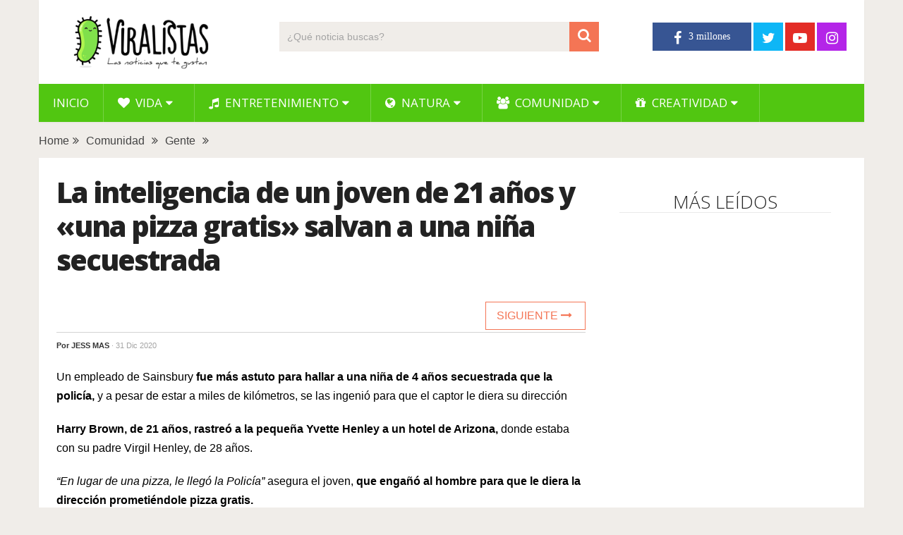

--- FILE ---
content_type: text/html; charset=UTF-8
request_url: https://www.viralistas.com/la-inteligencia-de-un-joven-de-21-anos-y-una-pizza-gratis-salvaron-a-una-nina-secuestrada-3/
body_size: 11894
content:
<!DOCTYPE html>
<html class="no-js" lang="es" xmlns:og="http://opengraphprotocol.org/schema/" xmlns:fb="http://www.facebook.com/2008/fbml" prefix="og: https://ogp.me/ns#">
<head>
	<meta charset="UTF-8">
	<!-- Always force latest IE rendering engine (even in intranet) & Chrome Frame -->
	<!--[if IE ]>
	<meta http-equiv="X-UA-Compatible" content="IE=edge,chrome=1">
	<![endif]-->
	<link rel="profile" href="http://gmpg.org/xfn/11" />
	
                    <link rel="icon" href="https://www.viralistas.com/wp-content/uploads/2017/01/viri-favicon32.png" type="image/x-icon" />
        
                    <!-- IE10 Tile.-->
            <meta name="msapplication-TileColor" content="#FFFFFF">
            <meta name="msapplication-TileImage" content="https://www.viralistas.com/wp-content/uploads/2017/01/viri144.png">
        
                    <!--iOS/android/handheld specific -->
            <link rel="apple-touch-icon-precomposed" href="https://www.viralistas.com/wp-content/uploads/2017/01/viri152.png" />
        
                    <meta name="viewport" content="width=device-width, initial-scale=1">
            <meta name="apple-mobile-web-app-capable" content="yes">
            <meta name="apple-mobile-web-app-status-bar-style" content="black">
        
                                    <link rel="prefetch" href="https://www.viralistas.com">
                <link rel="prerender" href="https://www.viralistas.com">
                    	<link rel="pingback" href="https://www.viralistas.com/xmlrpc.php" />
	<script data-mrf-script="garda" data-mrf-dt="1" data-mrf-host="live.mrf.io" data-mrf-ct="article" src="https://live.mrf.io/statics/marfeel/gardac-sync.js" data-cfasync="false"></script>
<script async src="//pagead2.googlesyndication.com/pagead/js/adsbygoogle.js"></script><script type="text/javascript">document.documentElement.className = document.documentElement.className.replace( /\bno-js\b/,'js' );</script>
<!-- Optimización para motores de búsqueda de Rank Math -  https://rankmath.com/ -->
<title>La inteligencia de un joven de 21 años y &quot;una pizza gratis&quot; salvan a una niña secuestrada - Viralistas.com</title>
<meta name="description" content="Un empleado de Sainsbury fue más astuto para hallar a una niña de 4 años secuestrada que la policía, y a pesar de estar a miles de kilómetros, se las ingenió"/>
<meta name="robots" content="follow, index, max-snippet:-1, max-video-preview:-1, max-image-preview:large"/>
<link rel="canonical" href="https://www.viralistas.com/la-inteligencia-de-un-joven-de-21-anos-y-una-pizza-gratis-salvaron-a-una-nina-secuestrada-3/" />
<meta property="og:locale" content="es_ES" />
<meta property="og:type" content="article" />
<meta property="og:title" content="La inteligencia de un joven de 21 años y &quot;una pizza gratis&quot; salvan a una niña secuestrada - Viralistas.com" />
<meta property="og:description" content="Un empleado de Sainsbury fue más astuto para hallar a una niña de 4 años secuestrada que la policía, y a pesar de estar a miles de kilómetros, se las ingenió" />
<meta property="og:url" content="https://www.viralistas.com/la-inteligencia-de-un-joven-de-21-anos-y-una-pizza-gratis-salvaron-a-una-nina-secuestrada-3/" />
<meta property="og:site_name" content="Viralistas.com" />
<meta property="article:tag" content="increíble" />
<meta property="article:section" content="Comunidad" />
<meta property="og:updated_time" content="2021-01-20T13:22:52+01:00" />
<meta property="og:image" content="https://www.viralistas.com/wp-content/uploads/2017/08/harry-brown-salvo-nena-pizza-gratis-101.jpg" />
<meta property="og:image:secure_url" content="https://www.viralistas.com/wp-content/uploads/2017/08/harry-brown-salvo-nena-pizza-gratis-101.jpg" />
<meta property="og:image:width" content="1000" />
<meta property="og:image:height" content="520" />
<meta property="og:image:alt" content="La inteligencia de un joven de 21 años y «una pizza gratis» salvan a una niña secuestrada" />
<meta property="og:image:type" content="image/jpeg" />
<meta property="article:published_time" content="2020-12-31T17:55:18+01:00" />
<meta property="article:modified_time" content="2021-01-20T13:22:52+01:00" />
<meta name="twitter:card" content="summary_large_image" />
<meta name="twitter:title" content="La inteligencia de un joven de 21 años y &quot;una pizza gratis&quot; salvan a una niña secuestrada - Viralistas.com" />
<meta name="twitter:description" content="Un empleado de Sainsbury fue más astuto para hallar a una niña de 4 años secuestrada que la policía, y a pesar de estar a miles de kilómetros, se las ingenió" />
<meta name="twitter:image" content="https://www.viralistas.com/wp-content/uploads/2017/08/harry-brown-salvo-nena-pizza-gratis-101.jpg" />
<meta name="twitter:label1" content="Escrito por" />
<meta name="twitter:data1" content="Jess Mas" />
<meta name="twitter:label2" content="Tiempo de lectura" />
<meta name="twitter:data2" content="4 minutos" />
<script type="application/ld+json" class="rank-math-schema">{"@context":"https://schema.org","@graph":[{"@type":"Organization","@id":"https://www.viralistas.com/#organization","name":"Viralistas.com","url":"https://www.viralistas.com","logo":{"@type":"ImageObject","@id":"https://www.viralistas.com/#logo","url":"https://www.viralistas.com/wp-content/uploads/2020/04/logo_slogan300.png","contentUrl":"https://www.viralistas.com/wp-content/uploads/2020/04/logo_slogan300.png","caption":"Viralistas.com","inLanguage":"es","width":"300","height":"100"}},{"@type":"WebSite","@id":"https://www.viralistas.com/#website","url":"https://www.viralistas.com","name":"Viralistas.com","publisher":{"@id":"https://www.viralistas.com/#organization"},"inLanguage":"es"},{"@type":"ImageObject","@id":"https://www.viralistas.com/wp-content/uploads/2017/08/harry-brown-salvo-nena-pizza-gratis-101.jpg","url":"https://www.viralistas.com/wp-content/uploads/2017/08/harry-brown-salvo-nena-pizza-gratis-101.jpg","width":"1000","height":"520","inLanguage":"es"},{"@type":"WebPage","@id":"https://www.viralistas.com/la-inteligencia-de-un-joven-de-21-anos-y-una-pizza-gratis-salvaron-a-una-nina-secuestrada-3/#webpage","url":"https://www.viralistas.com/la-inteligencia-de-un-joven-de-21-anos-y-una-pizza-gratis-salvaron-a-una-nina-secuestrada-3/","name":"La inteligencia de un joven de 21 a\u00f1os y &quot;una pizza gratis&quot; salvan a una ni\u00f1a secuestrada - Viralistas.com","datePublished":"2020-12-31T17:55:18+01:00","dateModified":"2021-01-20T13:22:52+01:00","isPartOf":{"@id":"https://www.viralistas.com/#website"},"primaryImageOfPage":{"@id":"https://www.viralistas.com/wp-content/uploads/2017/08/harry-brown-salvo-nena-pizza-gratis-101.jpg"},"inLanguage":"es"},{"@type":"Person","@id":"https://www.viralistas.com/la-inteligencia-de-un-joven-de-21-anos-y-una-pizza-gratis-salvaron-a-una-nina-secuestrada-3/#author","name":"Jess Mas","image":{"@type":"ImageObject","@id":"https://secure.gravatar.com/avatar/159327fadb7e5d4909f2b677bb693ac8?s=96&amp;d=mm&amp;r=g","url":"https://secure.gravatar.com/avatar/159327fadb7e5d4909f2b677bb693ac8?s=96&amp;d=mm&amp;r=g","caption":"Jess Mas","inLanguage":"es"},"sameAs":["https://www.facebook.com/jessica.mas.7"],"worksFor":{"@id":"https://www.viralistas.com/#organization"}},{"@type":"BlogPosting","headline":"La inteligencia de un joven de 21 a\u00f1os y &quot;una pizza gratis&quot; salvan a una ni\u00f1a secuestrada -","datePublished":"2020-12-31T17:55:18+01:00","dateModified":"2021-01-20T13:22:52+01:00","articleSection":"Comunidad, Gente","author":{"@id":"https://www.viralistas.com/la-inteligencia-de-un-joven-de-21-anos-y-una-pizza-gratis-salvaron-a-una-nina-secuestrada-3/#author","name":"Jess Mas"},"publisher":{"@id":"https://www.viralistas.com/#organization"},"description":"Un empleado de Sainsbury fue m\u00e1s astuto para hallar a una ni\u00f1a de 4 a\u00f1os secuestrada que la polic\u00eda, y a pesar de estar a miles de kil\u00f3metros, se las ingeni\u00f3","name":"La inteligencia de un joven de 21 a\u00f1os y &quot;una pizza gratis&quot; salvan a una ni\u00f1a secuestrada -","@id":"https://www.viralistas.com/la-inteligencia-de-un-joven-de-21-anos-y-una-pizza-gratis-salvaron-a-una-nina-secuestrada-3/#richSnippet","isPartOf":{"@id":"https://www.viralistas.com/la-inteligencia-de-un-joven-de-21-anos-y-una-pizza-gratis-salvaron-a-una-nina-secuestrada-3/#webpage"},"image":{"@id":"https://www.viralistas.com/wp-content/uploads/2017/08/harry-brown-salvo-nena-pizza-gratis-101.jpg"},"inLanguage":"es","mainEntityOfPage":{"@id":"https://www.viralistas.com/la-inteligencia-de-un-joven-de-21-anos-y-una-pizza-gratis-salvaron-a-una-nina-secuestrada-3/#webpage"}}]}</script>
<!-- /Plugin Rank Math WordPress SEO -->

<link rel='dns-prefetch' href='//s.w.org' />
<link rel="alternate" type="application/rss+xml" title="Viralistas.com &raquo; Feed" href="https://www.viralistas.com/feed/" />
<meta property="og:url" content="https://www.viralistas.com/la-inteligencia-de-un-joven-de-21-anos-y-una-pizza-gratis-salvaron-a-una-nina-secuestrada-3/"/><meta property="og:type" content="article"/><meta property="og:locale" content="es_ES" /><meta property="og:description" content="Un empleado de Sainsbury fue más astuto para hallar a una niña de 4 años secuestrada que la policía, y a pesar de estar a miles de kilómetros, se las ingenió para que el captor le diera su dirección Harry Brown, de 21 años, rastreó a la pequeña Yvette Henley a un hotel de Arizona, donde estaba con su padre Virgil Henley, de 28 años. “En lugar de una pizza, le llegó la Policía” asegura el joven, que engañó al hombre para que le diera la dirección prometiéndole pizza gratis. Harry, un verdadero héroe. Harry, que vive en Staines, Surrey,"/><meta property="fb:app_id" content="1446564825585504" /><meta property="article:publisher" content="https://www.facebook.com/viralistas" /><meta property="og:site_name" content="Viralistas"/><meta property="og:title" content="La inteligencia de un joven de 21 años y «una pizza gratis» salvan a una niña secuestrada"/><meta property="og:image" content="https://www.viralistas.com/wp-content/uploads/2017/08/harry-brown-salvo-nena-pizza-gratis-101.jpg"/>		<script type="text/javascript">
			window._wpemojiSettings = {"baseUrl":"https:\/\/s.w.org\/images\/core\/emoji\/13.0.1\/72x72\/","ext":".png","svgUrl":"https:\/\/s.w.org\/images\/core\/emoji\/13.0.1\/svg\/","svgExt":".svg","source":{"concatemoji":"https:\/\/www.viralistas.com\/wp-includes\/js\/wp-emoji-release.min.js"}};
			!function(e,a,t){var n,r,o,i=a.createElement("canvas"),p=i.getContext&&i.getContext("2d");function s(e,t){var a=String.fromCharCode;p.clearRect(0,0,i.width,i.height),p.fillText(a.apply(this,e),0,0);e=i.toDataURL();return p.clearRect(0,0,i.width,i.height),p.fillText(a.apply(this,t),0,0),e===i.toDataURL()}function c(e){var t=a.createElement("script");t.src=e,t.defer=t.type="text/javascript",a.getElementsByTagName("head")[0].appendChild(t)}for(o=Array("flag","emoji"),t.supports={everything:!0,everythingExceptFlag:!0},r=0;r<o.length;r++)t.supports[o[r]]=function(e){if(!p||!p.fillText)return!1;switch(p.textBaseline="top",p.font="600 32px Arial",e){case"flag":return s([127987,65039,8205,9895,65039],[127987,65039,8203,9895,65039])?!1:!s([55356,56826,55356,56819],[55356,56826,8203,55356,56819])&&!s([55356,57332,56128,56423,56128,56418,56128,56421,56128,56430,56128,56423,56128,56447],[55356,57332,8203,56128,56423,8203,56128,56418,8203,56128,56421,8203,56128,56430,8203,56128,56423,8203,56128,56447]);case"emoji":return!s([55357,56424,8205,55356,57212],[55357,56424,8203,55356,57212])}return!1}(o[r]),t.supports.everything=t.supports.everything&&t.supports[o[r]],"flag"!==o[r]&&(t.supports.everythingExceptFlag=t.supports.everythingExceptFlag&&t.supports[o[r]]);t.supports.everythingExceptFlag=t.supports.everythingExceptFlag&&!t.supports.flag,t.DOMReady=!1,t.readyCallback=function(){t.DOMReady=!0},t.supports.everything||(n=function(){t.readyCallback()},a.addEventListener?(a.addEventListener("DOMContentLoaded",n,!1),e.addEventListener("load",n,!1)):(e.attachEvent("onload",n),a.attachEvent("onreadystatechange",function(){"complete"===a.readyState&&t.readyCallback()})),(n=t.source||{}).concatemoji?c(n.concatemoji):n.wpemoji&&n.twemoji&&(c(n.twemoji),c(n.wpemoji)))}(window,document,window._wpemojiSettings);
		</script>
		<style type="text/css">
img.wp-smiley,
img.emoji {
	display: inline !important;
	border: none !important;
	box-shadow: none !important;
	height: 1em !important;
	width: 1em !important;
	margin: 0 .07em !important;
	vertical-align: -0.1em !important;
	background: none !important;
	padding: 0 !important;
}
</style>
	<link rel='stylesheet' id='wp-block-library-css'  href='https://www.viralistas.com/wp-includes/css/dist/block-library/style.min.css' type='text/css' media='all' />
<link rel='stylesheet' id='wp-block-library-theme-css'  href='https://www.viralistas.com/wp-includes/css/dist/block-library/theme.min.css' type='text/css' media='all' />
<link rel='stylesheet' id='parent-style-css'  href='https://www.viralistas.com/wp-content/themes/mts_sociallyviral/style.css' type='text/css' media='all' />
<link rel='stylesheet' id='parent-responsive-css'  href='https://www.viralistas.com/wp-content/themes/mts_sociallyviral/css/responsive.css' type='text/css' media='all' />
<link rel='stylesheet' id='sociallyviral-stylesheet-css'  href='https://www.viralistas.com/wp-content/themes/mts_sociallyviral-child/style.css' type='text/css' media='all' />
<style id='sociallyviral-stylesheet-inline-css' type='text/css'>

        body, .sidebar.c-4-12, #header #s {background-color:#f0ede9;background-image:url(https://www.viralistas.com/wp-content/themes/mts_sociallyviral/images/nobg.png);}

        #primary-navigation, .navigation ul ul, .pagination a, .pagination .dots, .latestPost-review-wrapper, .single_post .thecategory, .single-prev-next a:hover, .tagcloud a:hover, #commentform input#submit:hover, .contactform #submit:hover, .post-label, .latestPost .review-type-circle.review-total-only, .latestPost .review-type-circle.wp-review-show-total, .bypostauthor .fn:after, #primary-navigation .navigation.mobile-menu-wrapper, #wpmm-megamenu .review-total-only, .owl-controls .owl-dot.active span, .owl-controls .owl-dot:hover span, .owl-prev, .owl-next, .woocommerce a.button, .woocommerce-page a.button, .woocommerce button.button, .woocommerce-page button.button, .woocommerce input.button, .woocommerce-page input.button, .woocommerce #respond input#submit, .woocommerce-page #respond input#submit, .woocommerce #content input.button, .woocommerce-page #content input.button, .woocommerce nav.woocommerce-pagination ul li a, .woocommerce-page nav.woocommerce-pagination ul li a, .woocommerce #content nav.woocommerce-pagination ul li a, .woocommerce-page #content nav.woocommerce-pagination ul li a, .woocommerce .bypostauthor:after, #searchsubmit, .woocommerce nav.woocommerce-pagination ul li span.current, .woocommerce-page nav.woocommerce-pagination ul li span.current, .woocommerce #content nav.woocommerce-pagination ul li span.current, .woocommerce-page #content nav.woocommerce-pagination ul li span.current, .woocommerce nav.woocommerce-pagination ul li a:hover, .woocommerce-page nav.woocommerce-pagination ul li a:hover, .woocommerce #content nav.woocommerce-pagination ul li a:hover, .woocommerce-page #content nav.woocommerce-pagination ul li a:hover, .woocommerce nav.woocommerce-pagination ul li a:focus, .woocommerce-page nav.woocommerce-pagination ul li a:focus, .woocommerce #content nav.woocommerce-pagination ul li a:focus, .woocommerce-page #content nav.woocommerce-pagination ul li a:focus, .woocommerce a.button, .woocommerce-page a.button, .woocommerce button.button, .woocommerce-page button.button, .woocommerce input.button, .woocommerce-page input.button, .woocommerce #respond input#submit, .woocommerce-page #respond input#submit, .woocommerce #content input.button, .woocommerce-page #content input.button { background-color: #51c611; color: #fff; }

        #searchform .fa-search, .currenttext, .pagination a:hover, .single .pagination a:hover .currenttext, .page-numbers.current, .pagination .nav-previous a:hover, .pagination .nav-next a:hover, .single-prev-next a, .tagcloud a, #commentform input#submit, .contact-form #mtscontact_submit, .woocommerce-product-search input[type='submit'], .woocommerce-account .woocommerce-MyAccount-navigation li.is-active { background-color: #f47555; }

        .thecontent a, .post .tags a, #commentform a, .author-posts a:hover, .fn a, a { color: #51c611; }

        .latestPost .title:hover, .latestPost .title a:hover, .post-info a:hover, .single_post .post-info a:hover, .copyrights a:hover, .thecontent a:hover, .breadcrumb a:hover, .sidebar.c-4-12 a:hover, .post .tags a:hover, #commentform a:hover, .author-posts a, .reply a:hover, .ajax-search-results li a:hover, .ajax-search-meta .results-link { color: #f47555; }

        .wpmm-megamenu-showing.wpmm-light-scheme { background-color:#51c611!important; }

        input#author:hover, input#email:hover, input#url:hover, #comment:hover, .contact-form input:hover, .contact-form textarea:hover, .woocommerce-product-search input[type='submit'] { border-color: #f47555; }

        
        
        
        
        
            .adaptable { width: 300px; height: 250px; }
    @media (min-width:321px) { .adaptable { width: 336px; height: 280px; } }
            
</style>
<link rel='stylesheet' id='responsive-css'  href='https://www.viralistas.com/wp-content/themes/mts_sociallyviral/css/responsive.css' type='text/css' media='all' />
<link rel='stylesheet' id='fontawesome-css'  href='https://www.viralistas.com/wp-content/themes/mts_sociallyviral/css/font-awesome.min.css' type='text/css' media='all' />
<link rel="https://api.w.org/" href="https://www.viralistas.com/wp-json/" /><link rel="alternate" type="application/json" href="https://www.viralistas.com/wp-json/wp/v2/posts/144059" /><link rel="EditURI" type="application/rsd+xml" title="RSD" href="https://www.viralistas.com/xmlrpc.php?rsd" />
<link rel="wlwmanifest" type="application/wlwmanifest+xml" href="https://www.viralistas.com/wp-includes/wlwmanifest.xml" /> 
<meta name="generator" content="WordPress 5.7.14" />
<link rel='shortlink' href='https://www.viralistas.com/?p=144059' />
<link rel="alternate" type="application/json+oembed" href="https://www.viralistas.com/wp-json/oembed/1.0/embed?url=https%3A%2F%2Fwww.viralistas.com%2Fla-inteligencia-de-un-joven-de-21-anos-y-una-pizza-gratis-salvaron-a-una-nina-secuestrada-3%2F" />
<link rel="alternate" type="text/xml+oembed" href="https://www.viralistas.com/wp-json/oembed/1.0/embed?url=https%3A%2F%2Fwww.viralistas.com%2Fla-inteligencia-de-un-joven-de-21-anos-y-una-pizza-gratis-salvaron-a-una-nina-secuestrada-3%2F&#038;format=xml" />
<link rel="amphtml" href="https://www.viralistas.com/la-inteligencia-de-un-joven-de-21-anos-y-una-pizza-gratis-salvaron-a-una-nina-secuestrada-3/amp/"><link href="//fonts.googleapis.com/css?family=Roboto:500|Open+Sans:normal|Open+Sans:800|Open+Sans:300|Open+Sans:600|Roboto:normal&amp;subset=latin" rel="stylesheet" type="text/css">
<style type="text/css">
#logo a { font-family: 'Roboto'; font-weight: 500; font-size: 44px; color: #33bcf2; }
.primary-navigation li, .primary-navigation li a { font-family: 'Open Sans'; font-weight: normal; font-size: 17px; color: #ffffff;text-transform: uppercase; }
.latestPost .title, .latestPost .title a { font-family: 'Open Sans'; font-weight: 800; font-size: 22px; color: #222222;line-height: 30px; letter-spacing: -.05em; }
.single-title { font-family: 'Open Sans'; font-weight: 800; font-size: 40px; color: #222222;line-height: 48px; letter-spacing: -.05em; }
body { font-family: Verdana, Geneva, sans-serif; font-weight: normal; font-size: 16px; color: #000000; }
.widget .widget-title { font-family: 'Open Sans'; font-weight: 300; font-size: 26px; color: #222222;text-transform: uppercase; line-height: 30px; }
#sidebars .widget { font-family: 'Open Sans'; font-weight: 600; font-size: 16px; color: #222222;letter-spacing: -.05em; }
.footer-widgets { font-family: 'Roboto'; font-weight: normal; font-size: 14px; color: #707070; }
h1 { font-family: 'Open Sans'; font-weight: 800; font-size: 38px; color: #222222;letter-spacing: -.05em; }
h2 { font-family: 'Open Sans'; font-weight: 600; font-size: 34px; color: #222222; }
h3 { font-family: 'Open Sans'; font-weight: 300; font-size: 26px; color: #222222;width: 100%; padding-bottom: 10px; border-bottom: 1px solid #e9e9e9; margin-top: 20px; text-align: center; text-transform: uppercase; }
h4, .comments-fb-title, .related-posts { font-family: 'Open Sans'; font-weight: 300; font-size: 26px; color: #222222;width: 100%; padding-bottom: 10px; margin-top: 20px; text-align: center; text-transform: uppercase; }
h5 { font-family: 'Open Sans'; font-weight: 600; font-size: 20px; color: #222222;font-style: italic; letter-spacing: -0.05em; }
h6 { font-family: Verdana, Geneva, sans-serif; font-weight: normal; font-size: 13px; color: #555555; }
</style>
<script async src="https://pagead2.googlesyndication.com/pagead/js/adsbygoogle.js?client=ca-pub-9821689773990438"
     crossorigin="anonymous"></script>

<div id="fb-root"></div>
<script async defer crossorigin="anonymous" src="https://connect.facebook.net/es_ES/sdk.js#xfbml=1&version=v13.0&appId=227181807638789&autoLogAppEvents=1" nonce="VfBuzcSQ"></script>

<!-- Global site tag (gtag.js) - Google Analytics - new GA4 -->
<script async src="https://www.googletagmanager.com/gtag/js?id=G-5XCXKZNQP1"></script>
<script>
  window.dataLayer = window.dataLayer || [];
  function gtag(){dataLayer.push(arguments);}
  gtag('js', new Date());

  gtag('config', 'G-5XCXKZNQP1');
</script>

<!-- Global site tag (gtag.js) - Google Analytics - old -->
<script async src="https://www.googletagmanager.com/gtag/js?id=UA-63977929-2"></script>
<script>
  window.dataLayer = window.dataLayer || [];
  function gtag(){dataLayer.push(arguments);}
  gtag('js', new Date());

  gtag('config', 'UA-63977929-2');
</script>

<script type="text/javascript">
  window._taboola = window._taboola || [];
  _taboola.push({article:'auto'});
  !function (e, f, u, i) {
    if (!document.getElementById(i)){
      e.async = 1;
      e.src = u;
      e.id = i;
      f.parentNode.insertBefore(e, f);
    }
  }(document.createElement('script'),
  document.getElementsByTagName('script')[0],
  '//cdn.taboola.com/libtrc/viralistas-viraloa/loader.js',
  'tb_loader_script');
  if(window.performance && typeof window.performance.mark == 'function')
    {window.performance.mark('tbl_ic');}
</script><script type="application/ld+json">
{
    "@context": "http://schema.org",
    "@type": "BlogPosting",
    "mainEntityOfPage": {
        "@type": "WebPage",
        "@id": "https://www.viralistas.com/la-inteligencia-de-un-joven-de-21-anos-y-una-pizza-gratis-salvaron-a-una-nina-secuestrada-3/"
    },
    "headline": "La inteligencia de un joven de 21 años y \"una pizza gratis\" salvan a una niña secuestrada",
    "image": {
        "@type": "ImageObject",
        "url": "https://www.viralistas.com/wp-content/uploads/2017/08/harry-brown-salvo-nena-pizza-gratis-101.jpg",
        "width": 1000,
        "height": 520
    },
    "datePublished": "2020-12-31T17:55:18+0100",
    "dateModified": "2021-01-20T13:22:52+0100",
    "author": {
        "@type": "Person",
        "name": "Jess Mas"
    },
    "publisher": {
        "@type": "Organization",
        "name": "Viralistas.com",
        "logo": {
            "@type": "ImageObject",
            "url": "https://www.viralistas.com/wp-content/uploads/2020/04/logo_slogan300.png",
            "width": 300,
            "height": 100
        }
    },
    "description": "Un empleado de Sainsbury fue más astuto para hallar a una niña de 4 años secuestrada que la policía, y a pesar"
}
</script>
<link rel="icon" href="https://www.viralistas.com/wp-content/uploads/2017/01/cropped-viri-75x75.png" sizes="32x32" />
<link rel="icon" href="https://www.viralistas.com/wp-content/uploads/2017/01/cropped-viri.png" sizes="192x192" />
<link rel="apple-touch-icon" href="https://www.viralistas.com/wp-content/uploads/2017/01/cropped-viri.png" />
<meta name="msapplication-TileImage" content="https://www.viralistas.com/wp-content/uploads/2017/01/cropped-viri.png" />
</head>
<body id="blog" class="post-template-default single single-post postid-144059 single-format-standard wp-embed-responsive main">    
	<div class="main-container">
		<header id="site-header" role="banner" itemscope itemtype="http://schema.org/WPHeader">
			<div class="container">
				<div id="header">
					<div class="logo-wrap">
																												  <h2 id="logo" class="image-logo" itemprop="headline">
										<a href="https://www.viralistas.com"><img src="https://www.viralistas.com/wp-content/uploads/2020/04/logo_slogan300.png" alt="Viralistas.com" width="300" height="100"></a>
									</h2><!-- END #logo -->
																		</div>

											<div class="header-search"><form method="get" id="searchform" class="search-form" action="https://www.viralistas.com" _lpchecked="1">
	<fieldset>
		<input type="search" name="s" id="s" value="" placeholder="¿Qué noticia buscas?"  />
		<button id="search-image" class="sbutton" type="submit" value="">
	    		<i class="fa fa-search"></i>
	    	</button>
	</fieldset>
</form>
</div>
					
											<div class="header-social">
					        					            					                <a href="https://www.facebook.com/viralistas" class="header-facebook" style="background: #375593" target="_blank"><span class="fa fa-facebook"></span></a>
					            					        					            					                <a href="https://twitter.com/viralistas" class="header-twitter" style="background: #0eb6f6" target="_blank"><span class="fa fa-twitter"></span></a>
					            					        					            					                <a href="https://www.youtube.com/c/Viralistas?sub_confirmation=1" class="header-youtube-play" style="background: #e32c26" target="_blank"><span class="fa fa-youtube-play"></span></a>
					            					        					            					                <a href="https://www.instagram.com/viralistas_oficial/" class="header-instagram" style="background: #b425e8" target="_blank"><span class="fa fa-instagram"></span></a>
					            					        					    </div>
					
					

			        											<div id="primary-navigation" class="primary-navigation" role="navigation" itemscope itemtype="http://schema.org/SiteNavigationElement">
											<a href="#" id="pull" class="toggle-mobile-menu"> </a>
													<nav class="navigation clearfix mobile-menu-wrapper">
																	<ul id="menu-menu-generico" class="menu clearfix"><li id="menu-item-15" class="menu-item menu-item-type-custom menu-item-object-custom menu-item-home menu-item-15"><a href="https://www.viralistas.com">Inicio</a></li>
<li id="menu-item-45234" class="menu-item menu-item-type-taxonomy menu-item-object-category menu-item-has-children menu-item-45234"><a href="https://www.viralistas.com/category/vida/"><i class="fa fa-heart"></i> Vida</a>
<ul class="sub-menu">
	<li id="menu-item-45328" class="menu-item menu-item-type-taxonomy menu-item-object-category menu-item-45328"><a href="https://www.viralistas.com/category/vida/relaciones/">Relaciones</a></li>
	<li id="menu-item-45326" class="menu-item menu-item-type-taxonomy menu-item-object-category menu-item-45326"><a href="https://www.viralistas.com/category/vida/bodas/">Bodas</a></li>
	<li id="menu-item-45327" class="menu-item menu-item-type-taxonomy menu-item-object-category menu-item-45327"><a href="https://www.viralistas.com/category/vida/ninos/">Niños</a></li>
	<li id="menu-item-45329" class="menu-item menu-item-type-taxonomy menu-item-object-category menu-item-45329"><a href="https://www.viralistas.com/category/vida/salud/">Salud</a></li>
</ul>
</li>
<li id="menu-item-45249" class="menu-item menu-item-type-taxonomy menu-item-object-category menu-item-has-children menu-item-45249"><a href="https://www.viralistas.com/category/entretenimiento/"><i class="fa fa-music"></i> Entretenimiento</a>
<ul class="sub-menu">
	<li id="menu-item-45334" class="menu-item menu-item-type-taxonomy menu-item-object-category menu-item-45334"><a href="https://www.viralistas.com/category/entretenimiento/musica/">Música</a></li>
	<li id="menu-item-45333" class="menu-item menu-item-type-taxonomy menu-item-object-category menu-item-45333"><a href="https://www.viralistas.com/category/entretenimiento/experimentos/">Experimentos</a></li>
	<li id="menu-item-45335" class="menu-item menu-item-type-taxonomy menu-item-object-category menu-item-45335"><a href="https://www.viralistas.com/category/entretenimiento/sorpresas/">Sorpresas</a></li>
	<li id="menu-item-45331" class="menu-item menu-item-type-taxonomy menu-item-object-category menu-item-45331"><a href="https://www.viralistas.com/category/entretenimiento/bromas/">Bromas</a></li>
	<li id="menu-item-45330" class="menu-item menu-item-type-taxonomy menu-item-object-category menu-item-45330"><a href="https://www.viralistas.com/category/entretenimiento/arte/">Arte</a></li>
	<li id="menu-item-45332" class="menu-item menu-item-type-taxonomy menu-item-object-category menu-item-45332"><a href="https://www.viralistas.com/category/entretenimiento/curiosidades/">Curiosidades</a></li>
</ul>
</li>
<li id="menu-item-45233" class="menu-item menu-item-type-taxonomy menu-item-object-category menu-item-has-children menu-item-45233"><a href="https://www.viralistas.com/category/natura/"><i class="fa fa-globe"></i> Natura</a>
<ul class="sub-menu">
	<li id="menu-item-45337" class="menu-item menu-item-type-taxonomy menu-item-object-category menu-item-45337"><a href="https://www.viralistas.com/category/natura/animales/">Animales</a></li>
	<li id="menu-item-45546" class="menu-item menu-item-type-taxonomy menu-item-object-category menu-item-45546"><a href="https://www.viralistas.com/category/natura/verde/">Verde</a></li>
</ul>
</li>
<li id="menu-item-45235" class="menu-item menu-item-type-taxonomy menu-item-object-category current-post-ancestor current-menu-parent current-post-parent menu-item-has-children menu-item-45235"><a href="https://www.viralistas.com/category/comunidad/"><i class="fa fa-users"></i> Comunidad</a>
<ul class="sub-menu">
	<li id="menu-item-45549" class="menu-item menu-item-type-taxonomy menu-item-object-category current-post-ancestor current-menu-parent current-post-parent menu-item-45549"><a href="https://www.viralistas.com/category/comunidad/gente/">Gente</a></li>
	<li id="menu-item-45336" class="menu-item menu-item-type-taxonomy menu-item-object-category menu-item-45336"><a href="https://www.viralistas.com/category/comunidad/solidario/">Solidario</a></li>
</ul>
</li>
<li id="menu-item-65646" class="menu-item menu-item-type-taxonomy menu-item-object-category menu-item-has-children menu-item-65646"><a href="https://www.viralistas.com/category/creatividad/"><i class="fa fa-gift"></i> Creatividad</a>
<ul class="sub-menu">
	<li id="menu-item-88054" class="menu-item menu-item-type-taxonomy menu-item-object-category menu-item-88054"><a href="https://www.viralistas.com/category/creatividad/belleza/">Belleza</a></li>
	<li id="menu-item-65647" class="menu-item menu-item-type-taxonomy menu-item-object-category menu-item-65647"><a href="https://www.viralistas.com/category/creatividad/decoracion/">Decoración</a></li>
	<li id="menu-item-65648" class="menu-item menu-item-type-taxonomy menu-item-object-category menu-item-65648"><a href="https://www.viralistas.com/category/creatividad/manualidades/">Manualidades</a></li>
	<li id="menu-item-65649" class="menu-item menu-item-type-taxonomy menu-item-object-category menu-item-65649"><a href="https://www.viralistas.com/category/creatividad/navidad/">Navidad</a></li>
	<li id="menu-item-65650" class="menu-item menu-item-type-taxonomy menu-item-object-category menu-item-65650"><a href="https://www.viralistas.com/category/creatividad/recetas/">Recetas</a></li>
</ul>
</li>
</ul>															</nav>
											</div>
					 

				</div><!-- #header-->
			</div><!--.container-->
		</header>
		    
	<div class="breadcrumb" xmlns:v="http://rdf.data-vocabulary.org/#"><div typeof="v:Breadcrumb" class="root"><a rel="v:url" property="v:title" href="https://www.viralistas.com" rel="nofollow">Home</a></div><div><i class="fa fa-angle-double-right"></i></div><div typeof="v:Breadcrumb"><a href="https://www.viralistas.com/category/comunidad/" rel="v:url" property="v:title">Comunidad</a></div><div><i class="fa fa-angle-double-right"></i></div><div typeof="v:Breadcrumb"><a href="https://www.viralistas.com/category/comunidad/gente/" rel="v:url" property="v:title">Gente</a></div><div><i class="fa fa-angle-double-right"></i></div></div>
<div id="page" class="single">
	
		
	<article class="article">
		<div id="content_box" >
							<div id="post-144059" class="g post post-144059 type-post status-publish format-standard has-post-thumbnail hentry category-comunidad category-gente tag-increible has_thumb">
													<div class="single_post">
									<header>
																				<h1 class="title single-title entry-title">La inteligencia de un joven de 21 años y «una pizza gratis» salvan a una niña secuestrada</h1>
										
										  <div class="single-prev-next">
										  											  	<a href="https://www.viralistas.com/asi-es-como-se-ve-la-adopcion-una-nina-salta-de-alegria-celebrando-que-tiene-una-familia/" rel="next">Siguiente <i class="fa fa-long-arrow-right"></i></a>										  </div>  
										  
															                        <div class="post-info">
					                            					                                <span class="theauthor">Por <span><a href="https://www.viralistas.com/author/ninja/" title="Entradas de Jess Mas" rel="author">Jess Mas</a></span></span>
					                            					                            					                                <span class="thetime date updated"><span>· 31 Dic 2020</span></span>
					                            					                            <!-- <span id="boton-fb-arriba">
					                            <div class="fb-like" data-href="https://www.facebook.com/viralistas" data-layout="button_count" data-action="like" data-show-faces="false" data-share="false"></div></span> -->
					                            					                        </div>
			                   												</header><!--.headline_area-->
									<div class="post-single-content box mark-links entry-content">
										                                        <!-- Aqui iban los botones de siguiente articulo -->
										<div class="thecontent">
																						<p class="p1"><span class="s1">Un empleado de Sainsbury <strong>fue más astuto para hallar a una niña de 4 años secuestrada que la policía,</strong> y a pesar de estar a miles de kilómetros, se las ingenió para que el captor le diera su dirección</span></p><div class='code-block code-block-1' style='margin: 8px auto; text-align: center; display: block; clear: both;'>
<div id="Viralistas_In_article_1"></div></div>

<p class="p1"><span class="s1"><strong>Harry Brown, de 21 años, rastreó a la pequeña Yvette Henley a un hotel de Arizona,</strong> donde estaba con su padre Virgil Henley, de 28 años.</span></p>
<p class="p1"><span class="s1"><em>“En lugar de una pizza, le llegó la Policía”</em> asegura el joven, <strong>que engañó al hombre para que le diera la dirección prometiéndole pizza gratis.</strong></span></p>
<p class="cabecera-img">Harry, un verdadero héroe.</p>
<p><img loading="lazy" class="aligncenter size-full wp-image-144063" src="https://www.viralistas.com/wp-content/uploads/2017/08/harry-brown-salvo-nena-pizza-gratis-2.jpg" alt="" width="750" height="453" /></p>
<p class="p1"><span class="s1">Harry, que vive en Staines, Surrey, al oeste de Londres y<strong> tenía a Virgil entre sus amigos de Facebook porque lo conocía a través de juegos online,</strong> y fue contactado por los abuelos de la pequeña para pedirles que los ayudara a encontrar a la pequeña.</span></p>
<p class="p1"><span class="s1">Los abuelos, <strong>Gary y Kim Forester,</strong> estaban desesperados por hallar a Yvette, obtuvieron la custodia legal de la pequeña después que <strong>la Justicia decidiera que estaba sufriendo “daño emocional” viviendo con su padre.</strong></span></p>
<p class="cabecera-img"><span class="s1"><strong>Gary y Kim Forester, los abuelos de la niña de 4 años.</strong></span></p><div class='code-block code-block-2' style='margin: 8px auto; text-align: center; display: block; clear: both;'>
<div id="Viralistas_In_article_2"></div></div>

<p><img loading="lazy" class="aligncenter size-full wp-image-144062" src="https://www.viralistas.com/wp-content/uploads/2017/08/harry-brown-salvo-nena-pizza-gratis-1.jpg" alt="" width="750" height="563" /></p>
<p class="cabecera-img">Virgil con su hija Yvette.</p>
<p><img loading="lazy" class="aligncenter size-full wp-image-144067" src="https://www.viralistas.com/wp-content/uploads/2017/08/harry-brown-salvo-nena-pizza-gratis-6.jpg" alt="" width="750" height="752" srcset="https://www.viralistas.com/wp-content/uploads/2017/08/harry-brown-salvo-nena-pizza-gratis-6.jpg 750w, https://www.viralistas.com/wp-content/uploads/2017/08/harry-brown-salvo-nena-pizza-gratis-6-75x75.jpg 75w" sizes="(max-width: 750px) 100vw, 750px" /></p>
<p class="p1"><span class="s1">Tras la decisión de la Corte<strong>, Virgil escapó con la niña y estaba escondido en un hotel con su novia cuando Harry lo localizó</strong>, engañándolo con la promesa de pizza gratis.</span></p>
<p class="p1"><span class="s1">Después de chatear dos días seguidos con el captor, se enteró que estaba también con su novia, <strong>Alyssa</strong>, también de 28 años, con quien había estado viajando y quedándose en hoteles baratos.</span></p><div class='code-block code-block-3' style='margin: 8px auto; text-align: center; display: block; clear: both;'>
<div id="Viralistas__Halfpage_1"></div></div>

<p class="p1"><span class="s1"><strong>Entre chat y chat,</strong> Harry logró convencerlo de que le pasara la habitación del hotel en donde se quedaba, información que le pasó a la Policía y a los abuelos de la niña.<br />
</span></p>
<p class="cabecera-img">Así había contactado Gary a Harry por Facebook.</p>
<p><img loading="lazy" class="aligncenter size-full wp-image-144065" src="https://www.viralistas.com/wp-content/uploads/2017/08/harry-brown-salvo-nena-pizza-gratis-4.jpg" alt="" width="500" height="676" /></p>
<p class="compartir">Con apenas 21 años, Harry logró engañar al padre de la niña.</p>
<p><img loading="lazy" class="aligncenter size-full wp-image-144069" src="https://www.viralistas.com/wp-content/uploads/2017/08/harry-brown-salvo-nena-pizza-gratis-8.jpg" alt="" width="500" height="889" /></p><div class='code-block code-block-4' style='margin: 8px auto; text-align: center; display: block; clear: both;'>
<div id="Viralistas__Halfpage_2"></div></div>

<p class="p1"><span class="s1">En lugar del chico del delivery, la Policía golpeó a su puerta. <strong>Yvette fue rescatada y ahora vive tranquilamente con sus abuelos en California.</strong></span></p>
<p class="p1"><span class="s1"><em>“Paso todo el día en internet pero no sabía que me iban a hablar personas que no conozco e iba a lograr encontrar a esta niña”,</em> aseguró Harry.</span></p>
<p class="p1"><span class="s1"><em>“Está bien donde está ahora. Lloré mucho cuando vi las fotos con sus abuelos. La Policía estaba buscándola desde mayo y en dos días obtuve la ubicación exacta. Es raro como un conjunto de circunstancia que se conjugaron. Antes, Yvette había estado viviendo una pesadilla”</em> contó.</span></p>
<p class="cabecera-img">Harry se emocionó cuando vio las fotos de Yvette con sus abuelos.</p>
<p><img loading="lazy" class="aligncenter size-full wp-image-144066" src="https://www.viralistas.com/wp-content/uploads/2017/08/harry-brown-salvo-nena-pizza-gratis-5.jpg" alt="" width="500" height="810" /></p><div class='code-block code-block-5' style='margin: 8px auto; text-align: center; display: block; clear: both;'>
<div id="Viralistas__Halfpage_3"></div></div>

<p class="p1"><span class="s1">“<em>Ahora está en el mejor lugar para ella. Está siendo feliz. No puedo dejar de pensar en esto. <strong>Ha sido realmente un antes y un después para mi vida.</strong> Tenía muchas cosas en la cabeza pero ahora parecen todas insignificantes. Salvé la vida de esta niña. Tengo mucho más para sentirme feliz en el presente”</em>.</span></p>
<p class="p1"><span class="s1"><strong>Harry fue contactado por Gary</strong> después que vieran que le había dado un «Me gusta» a una de las fotos de Virgil.</span></p>
<p class="cabecera-img">La adorable Yvette.</p>
<p><img loading="lazy" class="aligncenter size-full wp-image-144071" src="https://www.viralistas.com/wp-content/uploads/2017/08/harry-brown-salvo-nena-pizza-gratis-10.jpg" alt="" width="500" height="765" /></p>
<p class="p1"><span class="s1">El joven estaba acomodando estantes en su trabajo cuando le llegó el mensaje del abuelo. <em>“Recibí ese mensaje de la nada”</em>. El joven se preocupó y empezó a mirar con detenimiento el perfil de Virgil, que <strong>usaba un nombre totalmente distinto en Facebook.</strong></span></p><div class='code-block code-block-6' style='margin: 8px auto; text-align: center; display: block; clear: both;'>
<div id="Viralistas__Halfpage_4"></div></div>

<p class="p1"><span class="s1">Decidió enviarle un mensaje al hombre y comenzar una conversación de la nada, hablándole del clima. El padre de Yvette, que usaba Facebook bajo el nombre de <strong>Mark Johnson</strong>, le contestó “<em>Detesto Arizona”</em>.</span></p>
<p class="p1"><span class="s1">Luego <strong>logró que le enviara la ubicación exacta.</strong></span></p>
<p class="cabecera-img">Este es el chat cuando Virgil le da la dirección para recibir la pizza gratis.</p>
<p><img loading="lazy" class="aligncenter size-full wp-image-144068" src="https://www.viralistas.com/wp-content/uploads/2017/08/harry-brown-salvo-nena-pizza-gratis-7.jpg" alt="" width="500" height="890" /></p>
<p class="p1"><span class="s1">Ahora Harry <strong>planea volar a California para conocer a Yvette y sus abuelos. </strong></span></p>
<p class="p1"><span class="s1"><em>“Cuando desapareció Yvette estaba devastado… Me propuse encontrarla pero terminé perdiendo los dos trabajos que tenía. Estaba desesperado por encontrarla, no puedo explicar todo lo que ayudó Harry. Fue clave</em>” asegura feliz Gary, quien ahora tiene a su nieta en su hogar, a salvo y sana.</span></p>
<p class="p1"><span class="s1">“<em>Es increíble tener a Yvette en casa, recuerdo estar parado en la entrada mientras el auto se estacionaba. <strong>Salió, comenzó a gritar de alegría y corrió a mis brazos. La abracé y besé y me caían las lágrimas.</strong></em></span></p>
<p class="p1"><em><span class="s1">Fue muy emocionante. Sólo ver la alegría en su rostro fue increíble. Nos habíamos preparado para lo peor. <strong>Temía por su vida.</strong></span></em></p>
<p class="p1"><em><span class="s1">En mi corazón, Harry salvó su vida. Le estaré eternamente agradecido por eso” </span></em><span class="s1">expresó Gary.</span></p>
<p class="cabecera-img">Yvette ahora vive con sus abuelos, quienes tienen su custodia legal.</p>
<p><img loading="lazy" class="aligncenter size-full wp-image-144070" src="https://www.viralistas.com/wp-content/uploads/2017/08/harry-brown-salvo-nena-pizza-gratis-9.jpg" alt="" width="750" height="511" /></p>
<p class="p1 compartir"><span class="s1">Es increíble lo que hizo Harry gracias a su ingenio. ¡Comparte su increíble historia!</span></p>
<!-- AI CONTENT END 2 -->
										</div>
																				 
										    		<!-- Start Share Buttons -->
    		<div class="shareit header-social single-social  bottom">
                <ul class="rrssb-buttons clearfix">
                        <li class="facebook">
                            <a target="_blank" href="https://www.facebook.com/sharer/sharer.php?u=https://www.viralistas.com/la-inteligencia-de-un-joven-de-21-anos-y-una-pizza-gratis-salvaron-a-una-nina-secuestrada-3/" class="popup" onclick="ga('send','event','Botones Compartir','Click','FB debajo contenido');">
                                <span class="icon"><i class="fa fa-facebook"></i></span>
                                <span class="text">Compartir en Facebook</span>
                            </a>
                        </li>
                        <li class="twitter">
                            <a target="_blank" href="https://twitter.com/intent/tweet?text=La+inteligencia+de+un+joven+de+21+a%C3%B1os+y+%C2%ABuna+pizza+gratis%C2%BB+salvan+a+una+ni%C3%B1a+secuestrada&url=https%3A%2F%2Fwww.viralistas.com%2Fla-inteligencia-de-un-joven-de-21-anos-y-una-pizza-gratis-salvaron-a-una-nina-secuestrada-3%2F via @viralistas" class="popup" onclick="ga('send','event','Botones Compartir','Click','Twitter debajo');">
                                <span class="icon"><i class="fa fa-twitter"></i></span>
                            </a>
                        </li>
                        <li class="whatsapp">
                            <a href="whatsapp://send?text=https://www.viralistas.com/la-inteligencia-de-un-joven-de-21-anos-y-una-pizza-gratis-salvaron-a-una-nina-secuestrada-3/" data-text="" data-href="" target="_top" onclick="ga('send','event','Botones Compartir','Click','Whatsapp');window.parent.null">
                                <span class="icon"><i class="fa fa-whatsapp"></i></span>
                            </a>
                        </li>
                </ul>
            </div>
    		<!-- end Share Buttons -->
    											<div class="single-prev-next">
																						<a href="https://www.viralistas.com/asi-es-como-se-ve-la-adopcion-una-nina-salta-de-alegria-celebrando-que-tiene-una-familia/" rel="next">Siguiente <i class="fa fa-long-arrow-right"></i></a>										</div>
									</div><!--.post-single-content-->
								</div><!--.single_post-->
								<!-- Boton me gusta Facebook de abajo -->
								<!-- <span id="boton-fb-abajo">¿Te gustó? <span id="flecha">&#10142;</span>
								<div class="fb-like" data-href="https://www.facebook.com/viralistas" data-layout="button_count" data-action="like" data-show-faces="false" data-share="false"></div></span> -->
																<div class="tags">
								<span class="tagtext">Etiquetas:</span><a href="https://www.viralistas.com/category/comunidad/" rel="tag" itemprop="keywords">#Comunidad</a> <a href="https://www.viralistas.com/category/comunidad/gente/" rel="tag" itemprop="keywords">#Gente</a> <a href="https://www.viralistas.com/tag/increible/" rel="tag" itemprop="keywords">#increíble</a> 								</div>
												</div><!--.g post-->
							<div class='code-block code-block-16' style='margin: 8px auto; text-align: center; display: block; clear: both;'>
<h3 class="widget-title">Te recomendamos</h3>
<div id="taboola-below-article-thumbnails"></div>
<script type="text/javascript">
  window._taboola = window._taboola || [];
  _taboola.push({
    mode: 'alternating-thumbnails-a',
    container: 'taboola-below-article-thumbnails',
    placement: 'below article thumbnails',
    target_type: 'mix'
  });
</script></div>
			
	</article>

		<aside id="sidebar" class="sidebar c-4-12 mts-sidebar-sidebar" role="complementary" itemscope itemtype="http://schema.org/WPSideBar">
		<div id="mts_popular_posts_widget-2" class="widget widget_mts_popular_posts_widget vertical-small"><h3 class="widget-title">MÁS LEÍDOS</h3><ul class="popular-posts"></ul>
</div>	</aside><!-- #sidebar-->
</div><!--#page-->
</div><!--.main-container-->
<footer id="site-footer" role="contentinfo" itemscope itemtype="http://schema.org/WPFooter">
	<div class="container">
		             <div class="footer-widgets first-footer-widgets widgets-num-3">
                            <div class="f-widget f-widget-1">
                    <div id="social-profile-icons-3" class="widget social-profile-icons"><h3 class="widget-title">¡Síguenos en las redes!</h3><div class="social-profile-icons"><ul class=""><li class="social-facebook"><a title="Facebook" href="https://www.facebook.com/viralistas" target="_blank"><i class="fa fa-facebook"></i></a></li><li class="social-instagram"><a title="Instagram" href="https://www.instagram.com/viralistas_oficial/" target="_blank"><i class="fa fa-instagram"></i></a></li><li class="social-twitter"><a title="Twitter" href="https://twitter.com/viralistas" target="_blank"><i class="fa fa-twitter"></i></a></li><li class="social-youtube"><a title="YouTube" href="https://www.youtube.com/@TeImportaNews" target="_blank"><i class="fa fa-youtube"></i></a></li></ul></div></div>                </div>
                                <div class="f-widget f-widget-2">
                                    </div>
                                <div class="f-widget last f-widget-3">
                                    </div>
                            </div><!--.first-footer-widgets-->
                <div class="copyrights">
			<!--start copyrights-->
<div class="row" id="copyright-note">
<div class="copyright"><a href=" https://www.viralistas.com/" title=" Las Noticias que te Gustan">Viralistas.com</a> Copyright &copy; 2026. VIRALOA GROUP S.L.</div>
<a href="#blog" class="toplink"><i class=" fa fa-angle-up"></i></a>
<div class="top">
    <div id="footer-navigation" role="navigation" itemscope itemtype="http://schema.org/SiteNavigationElement">
        <nav id="navigation" class="clearfix">
            <ul id="menu-menu-footer" class="menu clearfix"><li id="menu-item-45132" class="menu-item menu-item-type-post_type menu-item-object-page menu-item-45132"><a href="https://www.viralistas.com/condiciones-de-uso/">Condiciones de Uso</a></li>
<li id="menu-item-45133" class="menu-item menu-item-type-post_type menu-item-object-page menu-item-45133"><a href="https://www.viralistas.com/quienes-somos/">Quiénes somos</a></li>
<li id="menu-item-169897" class="menu-item menu-item-type-post_type menu-item-object-page menu-item-privacy-policy menu-item-169897"><a href="https://www.viralistas.com/politica-de-privacidad/">Política de privacidad</a></li>
</ul>        </nav>
    </div>
</div>
</div>
<!--end copyrights-->
		</div> 
	</div><!--.container-->
</footer><!-- #site-footer-->
        <!--start footer code-->
        <script type="text/javascript">
  window._taboola = window._taboola || [];
  _taboola.push({flush: true});
</script>    <!--end footer code-->
    <script type='text/javascript' src='https://www.viralistas.com/wp-content/plugins/marfeelpress/includes/base/src/resources/js/resizer.js' id='mrf_resizer-js'></script>
<script type='text/javascript' src='https://www.viralistas.com/wp-includes/js/jquery/jquery.min.js' id='jquery-core-js'></script>
<script type='text/javascript' src='https://www.viralistas.com/wp-includes/js/jquery/jquery-migrate.min.js' id='jquery-migrate-js'></script>
<script type='text/javascript' id='customscript-js-extra'>
/* <![CDATA[ */
var mts_customscript = {"responsive":"1","nav_menu":"primary"};
/* ]]> */
</script>
<script type='text/javascript' async="async" src='https://www.viralistas.com/wp-content/themes/mts_sociallyviral/js/customscript.js' id='customscript-js'></script>
<script type='text/javascript' src='https://www.viralistas.com/wp-includes/js/wp-embed.min.js' id='wp-embed-js'></script>

        </body>
</html>

--- FILE ---
content_type: text/html; charset=utf-8
request_url: https://www.google.com/recaptcha/api2/aframe
body_size: 269
content:
<!DOCTYPE HTML><html><head><meta http-equiv="content-type" content="text/html; charset=UTF-8"></head><body><script nonce="2xO368kAAbZ_7BX3w0vw4A">/** Anti-fraud and anti-abuse applications only. See google.com/recaptcha */ try{var clients={'sodar':'https://pagead2.googlesyndication.com/pagead/sodar?'};window.addEventListener("message",function(a){try{if(a.source===window.parent){var b=JSON.parse(a.data);var c=clients[b['id']];if(c){var d=document.createElement('img');d.src=c+b['params']+'&rc='+(localStorage.getItem("rc::a")?sessionStorage.getItem("rc::b"):"");window.document.body.appendChild(d);sessionStorage.setItem("rc::e",parseInt(sessionStorage.getItem("rc::e")||0)+1);localStorage.setItem("rc::h",'1769258737712');}}}catch(b){}});window.parent.postMessage("_grecaptcha_ready", "*");}catch(b){}</script></body></html>

--- FILE ---
content_type: text/css
request_url: https://www.viralistas.com/wp-content/themes/mts_sociallyviral-child/style.css
body_size: 3039
content:
/*
Theme Name: Sociallyviral-child
Theme URI: https://mythemeshop.com/themes/sociallyviral/
Author: MyThemeShop
Author URI: http://mythemeshop.com/
Description: SociallyViral child
Template: mts_sociallyviral
Text Domain: mts_sociallyviral
Version: 2.0.0
*/

 /* =Theme customization starts here
-------------------------------------------------------------- */

a {
	transition: none;
}
a:hover {
	text-decoration: underline;
}

.post {
    float: none;
}

span.fa-facebook::after {
    content: "3 millones";
    font-size:14px; 
    width:100px; 
    font-family:verdana; 
    margin-left:10px;
    vertical-align:middle;
}

div#leer-mas a{
    float: left;
    width: 100%;
    text-align: center;
    background: #fff;
    box-shadow: 0px 1px 2px 0px rgba(0, 0, 0, 0.05);
    margin-bottom: 30px;
    padding: 20px 0;
    margin: 10px 0;
    line-height: 1;
    font-size: 18px;
    text-transform: uppercase;
}

#leer-mas a {
    color: blue;
    text-decoration: underline;
}

#sidebar .post-title a {
    color: black;
    font-size: 18px;
    font-weight:bold;
    letter-spacing: -.05em;
}

.ads-title {
    font-size: 10px;
    color: #ADADAD;
}

.widget {
    text-align:center;
}

.widget .vertical-small .post-data {
    border-bottom: 1px solid #ccc;
    padding: 10px;
}

.widget .vertical-small .post-title {
    line-height: 24px;
}
.widget .fb_iframe_widget {
    float: none;
}

h3.subtitulo {
    font-weight: 600;
    border-bottom: none;
    text-align: left;
}

blockquote {
    padding: 30px 10px 20px 60px;
    margin-bottom: 15px;
    margin-top: 25px;
    font-size: 22px;
    font-style: italic;
    line-height:34px;
    background-color: #eee;
}

blockquote:after {
    font-family: Georgia, serif;
    content: "\201C";
    font-size: 90px;
    position: absolute;
    top: 38px;
    left: 6px;
}

blockquote.tiktok-embed {padding: 0px;}
blockquote.tiktok-embed:after {display:none;}

#wp-subscribe {
    padding: 20px !important;
}
#wp-subscribe p.footer-text {
    margin-top: 0px !important;
}
.widget {
    margin-bottom: 20px;
}

/* Para el botón de compartir de Fancybox */
.buttonFb {
    display: inline-block;
    background: rgb(73,108,180);
    padding: 18px 16px;
    display: block;
    font-family: Lucida Grande;
    font-size: 16px;
    font-weight: 400;
    color: #FFFFFF !important;
    width: 100%;
    cursor: pointer;
    -moz-box-sizing: border-box;
    box-sizing:border-box;
}

/* Botón like de Facebook de header */

.header-facebook {
    width: 140px !important;
}

/* Boton "me gusta" de las notas */
.fb-like.fb_iframe_widget {
    width: auto !important;
}
.fb_iframe_widget > span {
    vertical-align: middle !important;
}

#boton-fb-abajo {
    border: 2px solid #254493;
    display: inline-block;
    width: 100%;
    margin-bottom: 20px;
    padding: 10px;
    text-align:center;
    box-sizing: border-box;
}
#flecha {
    color: red;
    font-size: 36px;
    font-weight: bold;
    vertical-align: bottom;
}


/* Cambia el popup de entrada */

.fb_iframe_widget span {
	text-align: center !important;
}

.fb_iframe_widget iframe {
	position: relative !important;
}

/*.boton-cierre {
	margin-top: 20px;
	background-color:#fff;
	border:none;
	display:inline-block;
	cursor:pointer;
	color:#942911;
	font-family:Arial;
	font-size:13px;
	padding:6px 24px;
	text-decoration:underline;
}*/

.boton-cierre {
    display: block;
    margin-left: auto;
    margin-right: auto;
    margin-top: 20px;
}
.spu-close {
    display: none;
}

.spu-content {
	text-align: center;
}

.spu_shortcodes {
	width: 110px;
	margin-right: auto;
	margin-left: auto;
}

.pluginConnectButton {
	font-size: 14px !important;
}
/* Fin popup entrada */

/* Para centrar los botones de redes sociales del footer */

.social-profile-icons {
	display: inline-block;
}
.container {
	text-align: center;
}
.f-widget {
	width: auto;
	float: none;
	display: inline-block;
	margin-right: 0;
}
.footer-widgets {
	padding-top: 30px;
}
footer .widget {
	margin-bottom: 0;
}

/* Para que el video sea 16:9 */
.embed {
   position: relative;
   width: 100%;
   height: 0;
   padding-bottom: 56.25%;
   margin-bottom: 22px;
}
#player {
   position: absolute;
   top: 0;
   left: 0;
   width: 100%;
   height: 100%;
}

#page {
	margin-top: 25px;
}

bx-wrapper {
	margin-bottom: 40px;
}

.has-1-tabs {
	display: none;
}

.inside {
	padding-top: 0px !important;
}

.topad {
	float: left;
	margin: 0 10px 10px 0;
}
.belowad {
	text-align: center;
	float: left;
}

/*Boton siguiente articulo*/
.single-prev-next a {
	color: #f47555;
	background-color: #fff !important;
	border: 1px solid #f47555;
	line-height: 18px;
}
.single-prev-next a:hover {
	color: #fff !important;
	background-color:#f47555 !important;
	text-decoration: none;
}
.single-prev-next { 
    margin-bottom: 0; /* padding-bottom: 27 */
    width: auto !important;
}
/*Fin boton siguiente */

.latestPost .title {
    display: block;
    margin-bottom: 16px !important;
}

.text {
	font-size: 12px;
}

.tags {
	margin-top: -5px;
	float: none;
}

.tags a {
    display:inline-block;
    line-height: 28px;
    height: 28px;
    box-shadow: none;
    border: solid 1px #0053f9;
    color: #0053f9 !important;
    padding: 0 20px;
    font-size: 13px;  
    border-radius: 22px;  
}

.related-posts {
    float: none;
    display: inline-block;
    text-transform: none;
    text-align: left;
}

.related-posts h4 {
    font-weight: 300;
    font-size: 26px;
    border-bottom: 1px solid #e9e9e9;
}

.fuente {
	font-size: 12px;
	text-align: right;
	margin-top: -15px;
	font-style: italic;
	color: #999;
}
.wp-caption-text {
	font-size: 12px;
	text-align: right;
	margin-top: -5px;
	font-style: italic;
	color: #999;
}
.wp-caption {
    border: none;
}
.compartir {
	text-align: center;
	font-weight: bold;
	width: 100%;
	font-style: italic;
}
.cabecera-img {
    text-align: center;
    font-weight: bold;
    /*margin-bottom: 0px;*/
}

/* Barra de Menú */

.primary-navigation #navigation ul li:hover {
	background: #fc8c37;
	transition: none;
}
.primary-navigation #navigation ul a:hover {
	text-decoration: none !important;
}

#primary-navigation a {
    padding: 15px 20px;
}

#header h1, #header h2 {
	margin-top: 19px;
	margin-bottom: 20px;	
}

#logo img {
    height: 80px !important;
    width: auto;
}
.logo-wrap {
    margin-bottom: 0px !important;
}

.breadcrumb {
	font-size: 16px;
	color: #444;
}

.breadcrumb a {
	color: #444;
}


.author-wrap {
	font-size: 14px;
	line-height: 22px;
	font-family: "Palatino Linotype", "Book Antiqua", Palatino, serif;
}

/* Pone en negrita al autor en single junto al titulo */
.single_post .theauthor {
	color: #333;
	font-weight: bold;
	margin-right: 0;
}
.single_post .theauthor a {
    color: #333;
	text-transform: uppercase;
}

.single_post .post-info {
    text-align: left;
}

.post-info {
	width: 100%;
	float: left;
	border-top: 1px solid #D3D3D3;
	text-align: center;
	font-size: 11px;
	padding-top: 5px;
}
.post-info > span {
    /*margin-right: 20px;*/
}

.single-title {
  margin-bottom: 35px;
}

.a2a_kit {
	display: inline-block;
}

.btn-more {
	background: #fff;
	color: #f47555;
	text-decoration: none;
	border: 1px solid #f47555;
	text-transform: uppercase;
	padding: 2px 12px;
	text-decoration: none;
	float: right;
	cursor: pointer;
	display: block;
	font-weight: normal;
	font-size: 14px;
	margin-top: -4px;
	margin-bottom: 10px;
}
.btn-more:hover {
	background: #f47555;
	color: #fff;
	text-decoration: none;
	border: 1px solid #f47555;
}

.latestPost {
	box-shadow: 0px 0px 4px 1px rgba(0, 0, 0, 0.15);
}

.main-header {
	box-shadow: 0px 1px 4px 1px rgba(0, 0, 0, 0.15);
}

.latestPost .title a {
    color: black;
}

.featuredPost .title a {
  font-size: 30px;
  line-height: 40px;
}


/* Mashshare cambios */
.mashsb-container {
    padding-top: 0;
}

/* Whatsapp */
.mashicon-whatsapp {
    background:#12c614;
    display: none;
}
article .rrssb-buttons li.whatsapp a { 
    background-color: #12c614;
    display: none;
}

.shareit {
    margin-right: 0;
    display: block !important;
}

.sidebar.c-4-12 {
    background-color: white !important;
}

#criteo-native {
    display: inline-block;
    text-align: center;
}

/************************************** 
     MODIFICACIONES DEL RESPONSIVO
**************************************/



@media screen and (max-width:900px) {
    .featuredPost .title a {
        font-size: 24px !important;
    }
}

/* Para ver correctamente la barra lateral de contenido abajo */
@media screen and (max-width:1127px) { 
    .secondary-navigation a {
        padding-top: 10px!important;
        padding-bottom: 10px!important;
    }
    .article { width: 100% }
    #content_box {
        padding-right: 0px;
        padding-left: 0px!important;
    }
    .sidebar.c-4-12 {
        float: none;
        width: 108% !important;
        margin: 0 auto;
        overflow: hidden;
        margin-right: -4%;
        margin-left: -4%;
        padding: 22px 4%;
        padding-top: 0px !important; /*anadido*/
		max-width: none; /*anadido*/
    }
	.popular-posts li.vertical-small { margin-right: 2.3% !important } /*a√±adido*/
    .f-widget, .widgets-num-4 .f-widget { width: auto }
    .f-widget:nth-child(2n+2) { margin-right: 0 }
    .f-widget-2 { margin-right: 0 }
    .ad-125 li { max-width: 45% }
    #comments { margin-right: 0 }
    .latestPost .thecategory { display: none }
    a.toplink {
        right: 15px;
        left: auto;
    }
}

/* Para que el plugin de aceptación de QC Choice GDPR no muestre luego un banner de configuración */
.qc-cmp-persistent-link {
display: none !important;}


/* Versión móvil */

@media screen and (max-width:480px) { 
    .featuredPost .title a {font-size: 16px !important}
    /*article.latestPost .title, article.latestPost .title a { font-size: 14px; height: 98px;}*/
	.latestPost.featuredPost .title {height:auto;}
	/*.related-posts .latestPost .title, .related-posts .latestPost .title a {
    font-size: 14px;
    margin-bottom: 10px;
	line-height: normal;
}*/
    .related-posts .post-info {display: none;}
	/*.latestPost header { padding: 0px 8px 5px; }*/
	.latestPost.excerpt { margin-bottom: 18px; }
	.mashicon-whatsapp {
	    display: block;
	}
	article .rrssb-buttons li.whatsapp a { 
	    display: block;
	}
	a.mashicon-twitter {
	  display: none;
	}
	.breadcrumb {
	    display: none;
	}
	.header-search {
	    display: none !important;
	}
	.header-social {
	    display: none;
	}
	#primary-navigation {
	    float: none;
	    background-color: #fff !important;
	}
	.logo-wrap {
	     border-bottom: #51c611 3px solid;
	}
	a#pull {
	    color: #51c611 !important;
	}
	a#pull:after {
	    top: 20px !important;
	    font-size: 32px !important;    
	}
}

/* Corrección de un bug para que se vean bien las imágenes de sidebar en móvil */
.sidebar .wp-post-image {
	width: 100%;
}
.popular-posts li.vertical-small {
	max-width: 370px;
	float: left;
}
#sidebars .widget.vertical-small .post-data {
	height: 102px;
}
@media screen and (max-width:1127px) { 
div#page.single {
	margin-bottom: 0;
	box-shadow: none;
	padding-bottom: 0 !important;
}
}

/* Rótulo de enlaces patrocinados - anuncios */
.code-block-label {
font-family: Helvetica,Arial,sans-serif!important;
font-size: 11.5px!important;
color: #aaa;
text-transform: uppercase!important;
height: 21px!important;
line-height: 21px!important;
letter-spacing: .3px!important;
font-weight: 300!important; }
